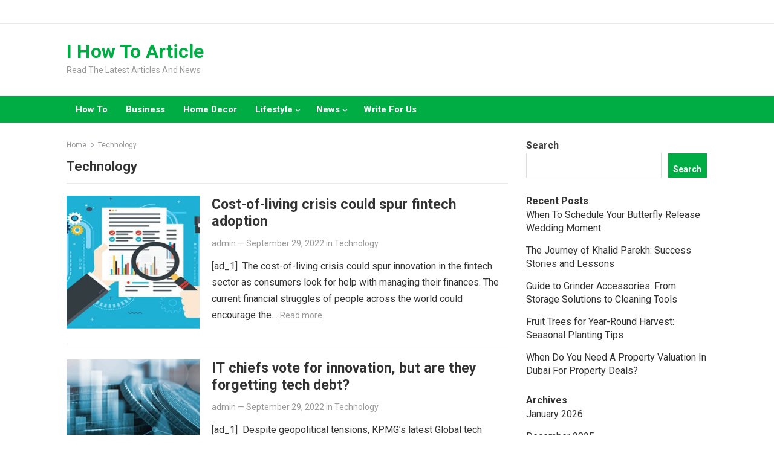

--- FILE ---
content_type: text/html; charset=UTF-8
request_url: https://ihowtoarticle.com/technology/page/3/
body_size: 15659
content:
<!DOCTYPE html>
<html lang="en-US" prefix="og: https://ogp.me/ns#">
<head>
<meta charset="UTF-8">
<script async src="https://pagead2.googlesyndication.com/pagead/js/adsbygoogle.js?client=ca-pub-6486986703450478"
     crossorigin="anonymous"></script>
<meta name="viewport" content="width=device-width, initial-scale=1">
<meta http-equiv="X-UA-Compatible" content="IE=edge">
<meta name="HandheldFriendly" content="true">
<link rel="profile" href="https://gmpg.org/xfn/11">

<!-- Search Engine Optimization by Rank Math - https://rankmath.com/ -->
<title>Technology - Page 3 of 12 - I How To Article</title>
<meta name="robots" content="index, follow, max-snippet:-1, max-video-preview:-1, max-image-preview:large"/>
<link rel="canonical" href="https://ihowtoarticle.com/technology/page/3/" />
<link rel="prev" href="https://ihowtoarticle.com/technology/page/2/" />
<link rel="next" href="https://ihowtoarticle.com/technology/page/4/" />
<meta property="og:locale" content="en_US" />
<meta property="og:type" content="article" />
<meta property="og:title" content="Technology - Page 3 of 12 - I How To Article" />
<meta property="og:url" content="https://ihowtoarticle.com/technology/page/3/" />
<meta property="article:publisher" content="https://www.facebook.com/profile.php?id=100086891352179" />
<meta name="twitter:card" content="summary_large_image" />
<meta name="twitter:title" content="Technology - Page 3 of 12 - I How To Article" />
<meta name="twitter:label1" content="Posts" />
<meta name="twitter:data1" content="112" />
<script type="application/ld+json" class="rank-math-schema">{"@context":"https://schema.org","@graph":[{"@type":"Organization","@id":"https://ihowtoarticle.com/#organization","name":"I How To Article","sameAs":["https://www.facebook.com/profile.php?id=100086891352179"]},{"@type":"WebSite","@id":"https://ihowtoarticle.com/#website","url":"https://ihowtoarticle.com","publisher":{"@id":"https://ihowtoarticle.com/#organization"},"inLanguage":"en-US"},{"@type":"BreadcrumbList","@id":"https://ihowtoarticle.com/technology/page/3/#breadcrumb","itemListElement":[{"@type":"ListItem","position":"1","item":{"@id":"https://ihowtoarticle.com","name":"Home"}},{"@type":"ListItem","position":"2","item":{"@id":"https://ihowtoarticle.com/technology/","name":"Technology"}}]},{"@type":"CollectionPage","@id":"https://ihowtoarticle.com/technology/page/3/#webpage","url":"https://ihowtoarticle.com/technology/page/3/","name":"Technology - Page 3 of 12 - I How To Article","isPartOf":{"@id":"https://ihowtoarticle.com/#website"},"inLanguage":"en-US","breadcrumb":{"@id":"https://ihowtoarticle.com/technology/page/3/#breadcrumb"}}]}</script>
<!-- /Rank Math WordPress SEO plugin -->

<link rel='dns-prefetch' href='//www.googletagmanager.com' />
<link rel='dns-prefetch' href='//fonts.googleapis.com' />
<link rel="alternate" type="application/rss+xml" title="I How To Article &raquo; Feed" href="https://ihowtoarticle.com/feed/" />
<link rel="alternate" type="application/rss+xml" title="I How To Article &raquo; Technology Category Feed" href="https://ihowtoarticle.com/technology/feed/" />
<script type="text/javascript">
/* <![CDATA[ */
window._wpemojiSettings = {"baseUrl":"https:\/\/s.w.org\/images\/core\/emoji\/15.0.3\/72x72\/","ext":".png","svgUrl":"https:\/\/s.w.org\/images\/core\/emoji\/15.0.3\/svg\/","svgExt":".svg","source":{"concatemoji":"https:\/\/ihowtoarticle.com\/wp-includes\/js\/wp-emoji-release.min.js?ver=6.5.7"}};
/*! This file is auto-generated */
!function(i,n){var o,s,e;function c(e){try{var t={supportTests:e,timestamp:(new Date).valueOf()};sessionStorage.setItem(o,JSON.stringify(t))}catch(e){}}function p(e,t,n){e.clearRect(0,0,e.canvas.width,e.canvas.height),e.fillText(t,0,0);var t=new Uint32Array(e.getImageData(0,0,e.canvas.width,e.canvas.height).data),r=(e.clearRect(0,0,e.canvas.width,e.canvas.height),e.fillText(n,0,0),new Uint32Array(e.getImageData(0,0,e.canvas.width,e.canvas.height).data));return t.every(function(e,t){return e===r[t]})}function u(e,t,n){switch(t){case"flag":return n(e,"\ud83c\udff3\ufe0f\u200d\u26a7\ufe0f","\ud83c\udff3\ufe0f\u200b\u26a7\ufe0f")?!1:!n(e,"\ud83c\uddfa\ud83c\uddf3","\ud83c\uddfa\u200b\ud83c\uddf3")&&!n(e,"\ud83c\udff4\udb40\udc67\udb40\udc62\udb40\udc65\udb40\udc6e\udb40\udc67\udb40\udc7f","\ud83c\udff4\u200b\udb40\udc67\u200b\udb40\udc62\u200b\udb40\udc65\u200b\udb40\udc6e\u200b\udb40\udc67\u200b\udb40\udc7f");case"emoji":return!n(e,"\ud83d\udc26\u200d\u2b1b","\ud83d\udc26\u200b\u2b1b")}return!1}function f(e,t,n){var r="undefined"!=typeof WorkerGlobalScope&&self instanceof WorkerGlobalScope?new OffscreenCanvas(300,150):i.createElement("canvas"),a=r.getContext("2d",{willReadFrequently:!0}),o=(a.textBaseline="top",a.font="600 32px Arial",{});return e.forEach(function(e){o[e]=t(a,e,n)}),o}function t(e){var t=i.createElement("script");t.src=e,t.defer=!0,i.head.appendChild(t)}"undefined"!=typeof Promise&&(o="wpEmojiSettingsSupports",s=["flag","emoji"],n.supports={everything:!0,everythingExceptFlag:!0},e=new Promise(function(e){i.addEventListener("DOMContentLoaded",e,{once:!0})}),new Promise(function(t){var n=function(){try{var e=JSON.parse(sessionStorage.getItem(o));if("object"==typeof e&&"number"==typeof e.timestamp&&(new Date).valueOf()<e.timestamp+604800&&"object"==typeof e.supportTests)return e.supportTests}catch(e){}return null}();if(!n){if("undefined"!=typeof Worker&&"undefined"!=typeof OffscreenCanvas&&"undefined"!=typeof URL&&URL.createObjectURL&&"undefined"!=typeof Blob)try{var e="postMessage("+f.toString()+"("+[JSON.stringify(s),u.toString(),p.toString()].join(",")+"));",r=new Blob([e],{type:"text/javascript"}),a=new Worker(URL.createObjectURL(r),{name:"wpTestEmojiSupports"});return void(a.onmessage=function(e){c(n=e.data),a.terminate(),t(n)})}catch(e){}c(n=f(s,u,p))}t(n)}).then(function(e){for(var t in e)n.supports[t]=e[t],n.supports.everything=n.supports.everything&&n.supports[t],"flag"!==t&&(n.supports.everythingExceptFlag=n.supports.everythingExceptFlag&&n.supports[t]);n.supports.everythingExceptFlag=n.supports.everythingExceptFlag&&!n.supports.flag,n.DOMReady=!1,n.readyCallback=function(){n.DOMReady=!0}}).then(function(){return e}).then(function(){var e;n.supports.everything||(n.readyCallback(),(e=n.source||{}).concatemoji?t(e.concatemoji):e.wpemoji&&e.twemoji&&(t(e.twemoji),t(e.wpemoji)))}))}((window,document),window._wpemojiSettings);
/* ]]> */
</script>

<style id='wp-emoji-styles-inline-css' type='text/css'>

	img.wp-smiley, img.emoji {
		display: inline !important;
		border: none !important;
		box-shadow: none !important;
		height: 1em !important;
		width: 1em !important;
		margin: 0 0.07em !important;
		vertical-align: -0.1em !important;
		background: none !important;
		padding: 0 !important;
	}
</style>
<link rel='stylesheet' id='wp-block-library-css' href='https://ihowtoarticle.com/wp-includes/css/dist/block-library/style.min.css?ver=6.5.7' type='text/css' media='all' />
<style id='wp-block-library-theme-inline-css' type='text/css'>
.wp-block-audio figcaption{color:#555;font-size:13px;text-align:center}.is-dark-theme .wp-block-audio figcaption{color:#ffffffa6}.wp-block-audio{margin:0 0 1em}.wp-block-code{border:1px solid #ccc;border-radius:4px;font-family:Menlo,Consolas,monaco,monospace;padding:.8em 1em}.wp-block-embed figcaption{color:#555;font-size:13px;text-align:center}.is-dark-theme .wp-block-embed figcaption{color:#ffffffa6}.wp-block-embed{margin:0 0 1em}.blocks-gallery-caption{color:#555;font-size:13px;text-align:center}.is-dark-theme .blocks-gallery-caption{color:#ffffffa6}.wp-block-image figcaption{color:#555;font-size:13px;text-align:center}.is-dark-theme .wp-block-image figcaption{color:#ffffffa6}.wp-block-image{margin:0 0 1em}.wp-block-pullquote{border-bottom:4px solid;border-top:4px solid;color:currentColor;margin-bottom:1.75em}.wp-block-pullquote cite,.wp-block-pullquote footer,.wp-block-pullquote__citation{color:currentColor;font-size:.8125em;font-style:normal;text-transform:uppercase}.wp-block-quote{border-left:.25em solid;margin:0 0 1.75em;padding-left:1em}.wp-block-quote cite,.wp-block-quote footer{color:currentColor;font-size:.8125em;font-style:normal;position:relative}.wp-block-quote.has-text-align-right{border-left:none;border-right:.25em solid;padding-left:0;padding-right:1em}.wp-block-quote.has-text-align-center{border:none;padding-left:0}.wp-block-quote.is-large,.wp-block-quote.is-style-large,.wp-block-quote.is-style-plain{border:none}.wp-block-search .wp-block-search__label{font-weight:700}.wp-block-search__button{border:1px solid #ccc;padding:.375em .625em}:where(.wp-block-group.has-background){padding:1.25em 2.375em}.wp-block-separator.has-css-opacity{opacity:.4}.wp-block-separator{border:none;border-bottom:2px solid;margin-left:auto;margin-right:auto}.wp-block-separator.has-alpha-channel-opacity{opacity:1}.wp-block-separator:not(.is-style-wide):not(.is-style-dots){width:100px}.wp-block-separator.has-background:not(.is-style-dots){border-bottom:none;height:1px}.wp-block-separator.has-background:not(.is-style-wide):not(.is-style-dots){height:2px}.wp-block-table{margin:0 0 1em}.wp-block-table td,.wp-block-table th{word-break:normal}.wp-block-table figcaption{color:#555;font-size:13px;text-align:center}.is-dark-theme .wp-block-table figcaption{color:#ffffffa6}.wp-block-video figcaption{color:#555;font-size:13px;text-align:center}.is-dark-theme .wp-block-video figcaption{color:#ffffffa6}.wp-block-video{margin:0 0 1em}.wp-block-template-part.has-background{margin-bottom:0;margin-top:0;padding:1.25em 2.375em}
</style>
<style id='classic-theme-styles-inline-css' type='text/css'>
/*! This file is auto-generated */
.wp-block-button__link{color:#fff;background-color:#32373c;border-radius:9999px;box-shadow:none;text-decoration:none;padding:calc(.667em + 2px) calc(1.333em + 2px);font-size:1.125em}.wp-block-file__button{background:#32373c;color:#fff;text-decoration:none}
</style>
<style id='global-styles-inline-css' type='text/css'>
body{--wp--preset--color--black: #000000;--wp--preset--color--cyan-bluish-gray: #abb8c3;--wp--preset--color--white: #ffffff;--wp--preset--color--pale-pink: #f78da7;--wp--preset--color--vivid-red: #cf2e2e;--wp--preset--color--luminous-vivid-orange: #ff6900;--wp--preset--color--luminous-vivid-amber: #fcb900;--wp--preset--color--light-green-cyan: #7bdcb5;--wp--preset--color--vivid-green-cyan: #00d084;--wp--preset--color--pale-cyan-blue: #8ed1fc;--wp--preset--color--vivid-cyan-blue: #0693e3;--wp--preset--color--vivid-purple: #9b51e0;--wp--preset--gradient--vivid-cyan-blue-to-vivid-purple: linear-gradient(135deg,rgba(6,147,227,1) 0%,rgb(155,81,224) 100%);--wp--preset--gradient--light-green-cyan-to-vivid-green-cyan: linear-gradient(135deg,rgb(122,220,180) 0%,rgb(0,208,130) 100%);--wp--preset--gradient--luminous-vivid-amber-to-luminous-vivid-orange: linear-gradient(135deg,rgba(252,185,0,1) 0%,rgba(255,105,0,1) 100%);--wp--preset--gradient--luminous-vivid-orange-to-vivid-red: linear-gradient(135deg,rgba(255,105,0,1) 0%,rgb(207,46,46) 100%);--wp--preset--gradient--very-light-gray-to-cyan-bluish-gray: linear-gradient(135deg,rgb(238,238,238) 0%,rgb(169,184,195) 100%);--wp--preset--gradient--cool-to-warm-spectrum: linear-gradient(135deg,rgb(74,234,220) 0%,rgb(151,120,209) 20%,rgb(207,42,186) 40%,rgb(238,44,130) 60%,rgb(251,105,98) 80%,rgb(254,248,76) 100%);--wp--preset--gradient--blush-light-purple: linear-gradient(135deg,rgb(255,206,236) 0%,rgb(152,150,240) 100%);--wp--preset--gradient--blush-bordeaux: linear-gradient(135deg,rgb(254,205,165) 0%,rgb(254,45,45) 50%,rgb(107,0,62) 100%);--wp--preset--gradient--luminous-dusk: linear-gradient(135deg,rgb(255,203,112) 0%,rgb(199,81,192) 50%,rgb(65,88,208) 100%);--wp--preset--gradient--pale-ocean: linear-gradient(135deg,rgb(255,245,203) 0%,rgb(182,227,212) 50%,rgb(51,167,181) 100%);--wp--preset--gradient--electric-grass: linear-gradient(135deg,rgb(202,248,128) 0%,rgb(113,206,126) 100%);--wp--preset--gradient--midnight: linear-gradient(135deg,rgb(2,3,129) 0%,rgb(40,116,252) 100%);--wp--preset--font-size--small: 13px;--wp--preset--font-size--medium: 20px;--wp--preset--font-size--large: 36px;--wp--preset--font-size--x-large: 42px;--wp--preset--spacing--20: 0.44rem;--wp--preset--spacing--30: 0.67rem;--wp--preset--spacing--40: 1rem;--wp--preset--spacing--50: 1.5rem;--wp--preset--spacing--60: 2.25rem;--wp--preset--spacing--70: 3.38rem;--wp--preset--spacing--80: 5.06rem;--wp--preset--shadow--natural: 6px 6px 9px rgba(0, 0, 0, 0.2);--wp--preset--shadow--deep: 12px 12px 50px rgba(0, 0, 0, 0.4);--wp--preset--shadow--sharp: 6px 6px 0px rgba(0, 0, 0, 0.2);--wp--preset--shadow--outlined: 6px 6px 0px -3px rgba(255, 255, 255, 1), 6px 6px rgba(0, 0, 0, 1);--wp--preset--shadow--crisp: 6px 6px 0px rgba(0, 0, 0, 1);}:where(.is-layout-flex){gap: 0.5em;}:where(.is-layout-grid){gap: 0.5em;}body .is-layout-flex{display: flex;}body .is-layout-flex{flex-wrap: wrap;align-items: center;}body .is-layout-flex > *{margin: 0;}body .is-layout-grid{display: grid;}body .is-layout-grid > *{margin: 0;}:where(.wp-block-columns.is-layout-flex){gap: 2em;}:where(.wp-block-columns.is-layout-grid){gap: 2em;}:where(.wp-block-post-template.is-layout-flex){gap: 1.25em;}:where(.wp-block-post-template.is-layout-grid){gap: 1.25em;}.has-black-color{color: var(--wp--preset--color--black) !important;}.has-cyan-bluish-gray-color{color: var(--wp--preset--color--cyan-bluish-gray) !important;}.has-white-color{color: var(--wp--preset--color--white) !important;}.has-pale-pink-color{color: var(--wp--preset--color--pale-pink) !important;}.has-vivid-red-color{color: var(--wp--preset--color--vivid-red) !important;}.has-luminous-vivid-orange-color{color: var(--wp--preset--color--luminous-vivid-orange) !important;}.has-luminous-vivid-amber-color{color: var(--wp--preset--color--luminous-vivid-amber) !important;}.has-light-green-cyan-color{color: var(--wp--preset--color--light-green-cyan) !important;}.has-vivid-green-cyan-color{color: var(--wp--preset--color--vivid-green-cyan) !important;}.has-pale-cyan-blue-color{color: var(--wp--preset--color--pale-cyan-blue) !important;}.has-vivid-cyan-blue-color{color: var(--wp--preset--color--vivid-cyan-blue) !important;}.has-vivid-purple-color{color: var(--wp--preset--color--vivid-purple) !important;}.has-black-background-color{background-color: var(--wp--preset--color--black) !important;}.has-cyan-bluish-gray-background-color{background-color: var(--wp--preset--color--cyan-bluish-gray) !important;}.has-white-background-color{background-color: var(--wp--preset--color--white) !important;}.has-pale-pink-background-color{background-color: var(--wp--preset--color--pale-pink) !important;}.has-vivid-red-background-color{background-color: var(--wp--preset--color--vivid-red) !important;}.has-luminous-vivid-orange-background-color{background-color: var(--wp--preset--color--luminous-vivid-orange) !important;}.has-luminous-vivid-amber-background-color{background-color: var(--wp--preset--color--luminous-vivid-amber) !important;}.has-light-green-cyan-background-color{background-color: var(--wp--preset--color--light-green-cyan) !important;}.has-vivid-green-cyan-background-color{background-color: var(--wp--preset--color--vivid-green-cyan) !important;}.has-pale-cyan-blue-background-color{background-color: var(--wp--preset--color--pale-cyan-blue) !important;}.has-vivid-cyan-blue-background-color{background-color: var(--wp--preset--color--vivid-cyan-blue) !important;}.has-vivid-purple-background-color{background-color: var(--wp--preset--color--vivid-purple) !important;}.has-black-border-color{border-color: var(--wp--preset--color--black) !important;}.has-cyan-bluish-gray-border-color{border-color: var(--wp--preset--color--cyan-bluish-gray) !important;}.has-white-border-color{border-color: var(--wp--preset--color--white) !important;}.has-pale-pink-border-color{border-color: var(--wp--preset--color--pale-pink) !important;}.has-vivid-red-border-color{border-color: var(--wp--preset--color--vivid-red) !important;}.has-luminous-vivid-orange-border-color{border-color: var(--wp--preset--color--luminous-vivid-orange) !important;}.has-luminous-vivid-amber-border-color{border-color: var(--wp--preset--color--luminous-vivid-amber) !important;}.has-light-green-cyan-border-color{border-color: var(--wp--preset--color--light-green-cyan) !important;}.has-vivid-green-cyan-border-color{border-color: var(--wp--preset--color--vivid-green-cyan) !important;}.has-pale-cyan-blue-border-color{border-color: var(--wp--preset--color--pale-cyan-blue) !important;}.has-vivid-cyan-blue-border-color{border-color: var(--wp--preset--color--vivid-cyan-blue) !important;}.has-vivid-purple-border-color{border-color: var(--wp--preset--color--vivid-purple) !important;}.has-vivid-cyan-blue-to-vivid-purple-gradient-background{background: var(--wp--preset--gradient--vivid-cyan-blue-to-vivid-purple) !important;}.has-light-green-cyan-to-vivid-green-cyan-gradient-background{background: var(--wp--preset--gradient--light-green-cyan-to-vivid-green-cyan) !important;}.has-luminous-vivid-amber-to-luminous-vivid-orange-gradient-background{background: var(--wp--preset--gradient--luminous-vivid-amber-to-luminous-vivid-orange) !important;}.has-luminous-vivid-orange-to-vivid-red-gradient-background{background: var(--wp--preset--gradient--luminous-vivid-orange-to-vivid-red) !important;}.has-very-light-gray-to-cyan-bluish-gray-gradient-background{background: var(--wp--preset--gradient--very-light-gray-to-cyan-bluish-gray) !important;}.has-cool-to-warm-spectrum-gradient-background{background: var(--wp--preset--gradient--cool-to-warm-spectrum) !important;}.has-blush-light-purple-gradient-background{background: var(--wp--preset--gradient--blush-light-purple) !important;}.has-blush-bordeaux-gradient-background{background: var(--wp--preset--gradient--blush-bordeaux) !important;}.has-luminous-dusk-gradient-background{background: var(--wp--preset--gradient--luminous-dusk) !important;}.has-pale-ocean-gradient-background{background: var(--wp--preset--gradient--pale-ocean) !important;}.has-electric-grass-gradient-background{background: var(--wp--preset--gradient--electric-grass) !important;}.has-midnight-gradient-background{background: var(--wp--preset--gradient--midnight) !important;}.has-small-font-size{font-size: var(--wp--preset--font-size--small) !important;}.has-medium-font-size{font-size: var(--wp--preset--font-size--medium) !important;}.has-large-font-size{font-size: var(--wp--preset--font-size--large) !important;}.has-x-large-font-size{font-size: var(--wp--preset--font-size--x-large) !important;}
.wp-block-navigation a:where(:not(.wp-element-button)){color: inherit;}
:where(.wp-block-post-template.is-layout-flex){gap: 1.25em;}:where(.wp-block-post-template.is-layout-grid){gap: 1.25em;}
:where(.wp-block-columns.is-layout-flex){gap: 2em;}:where(.wp-block-columns.is-layout-grid){gap: 2em;}
.wp-block-pullquote{font-size: 1.5em;line-height: 1.6;}
</style>
<link rel='stylesheet' id='ez-toc-css' href='https://ihowtoarticle.com/wp-content/plugins/easy-table-of-contents/assets/css/screen.min.css?ver=2.0.76' type='text/css' media='all' />
<style id='ez-toc-inline-css' type='text/css'>
div#ez-toc-container .ez-toc-title {font-size: 120%;}div#ez-toc-container .ez-toc-title {font-weight: 500;}div#ez-toc-container ul li , div#ez-toc-container ul li a {font-size: 95%;}div#ez-toc-container ul li , div#ez-toc-container ul li a {font-weight: 500;}div#ez-toc-container nav ul ul li {font-size: 90%;}
.ez-toc-container-direction {direction: ltr;}.ez-toc-counter ul{counter-reset: item ;}.ez-toc-counter nav ul li a::before {content: counters(item, '.', decimal) '. ';display: inline-block;counter-increment: item;flex-grow: 0;flex-shrink: 0;margin-right: .2em; float: left; }.ez-toc-widget-direction {direction: ltr;}.ez-toc-widget-container ul{counter-reset: item ;}.ez-toc-widget-container nav ul li a::before {content: counters(item, '.', decimal) '. ';display: inline-block;counter-increment: item;flex-grow: 0;flex-shrink: 0;margin-right: .2em; float: left; }
</style>
<link rel='stylesheet' id='enjoylife-googlefonts-css' href='https://fonts.googleapis.com/css2?family=Roboto:wght@400;700&#038;display=swap' type='text/css' media='all' />
<link rel='stylesheet' id='enjoylife-style-css' href='https://ihowtoarticle.com/wp-content/themes/enjoylife/style.css?ver=20230701' type='text/css' media='all' />
<link rel='stylesheet' id='genericons-style-css' href='https://ihowtoarticle.com/wp-content/themes/enjoylife/genericons/genericons.css?ver=6.5.7' type='text/css' media='all' />
<link rel='stylesheet' id='enjoylife-responsive-style-css' href='https://ihowtoarticle.com/wp-content/themes/enjoylife/responsive.css?ver=20230701' type='text/css' media='all' />
<script type="text/javascript" src="https://ihowtoarticle.com/wp-includes/js/jquery/jquery.min.js?ver=3.7.1" id="jquery-core-js"></script>
<script type="text/javascript" src="https://ihowtoarticle.com/wp-includes/js/jquery/jquery-migrate.min.js?ver=3.4.1" id="jquery-migrate-js"></script>

<!-- Google tag (gtag.js) snippet added by Site Kit -->
<!-- Google Analytics snippet added by Site Kit -->
<script type="text/javascript" src="https://www.googletagmanager.com/gtag/js?id=GT-TXZCV9K" id="google_gtagjs-js" async></script>
<script type="text/javascript" id="google_gtagjs-js-after">
/* <![CDATA[ */
window.dataLayer = window.dataLayer || [];function gtag(){dataLayer.push(arguments);}
gtag("set","linker",{"domains":["ihowtoarticle.com"]});
gtag("js", new Date());
gtag("set", "developer_id.dZTNiMT", true);
gtag("config", "GT-TXZCV9K");
/* ]]> */
</script>
<link rel="https://api.w.org/" href="https://ihowtoarticle.com/wp-json/" /><link rel="alternate" type="application/json" href="https://ihowtoarticle.com/wp-json/wp/v2/categories/3" /><link rel="EditURI" type="application/rsd+xml" title="RSD" href="https://ihowtoarticle.com/xmlrpc.php?rsd" />
<meta name="generator" content="WordPress 6.5.7" />
<meta name="generator" content="Site Kit by Google 1.170.0" />
<!-- Google AdSense meta tags added by Site Kit -->
<meta name="google-adsense-platform-account" content="ca-host-pub-2644536267352236">
<meta name="google-adsense-platform-domain" content="sitekit.withgoogle.com">
<!-- End Google AdSense meta tags added by Site Kit -->
<link rel="icon" href="https://ihowtoarticle.com/wp-content/uploads/2021/12/I-How-To-Article-1-1-150x150.png" sizes="32x32" />
<link rel="icon" href="https://ihowtoarticle.com/wp-content/uploads/2021/12/I-How-To-Article-1-1-300x300.png" sizes="192x192" />
<link rel="apple-touch-icon" href="https://ihowtoarticle.com/wp-content/uploads/2021/12/I-How-To-Article-1-1-300x300.png" />
<meta name="msapplication-TileImage" content="https://ihowtoarticle.com/wp-content/uploads/2021/12/I-How-To-Article-1-1-300x300.png" />
		<style type="text/css" id="wp-custom-css">
			.header-search {
display: none;
}
.single .entry-header .entry-meta {
    display: none;
}
.single .widget-enjoylife-most-commented {
    display: none;
}
.single .entry-tags {
    display: none;
}		</style>
		</head>

<body class="archive paged category category-technology category-3 wp-embed-responsive paged-3 category-paged-3 group-blog hfeed">
<amp-auto-ads type="adsense"
        data-ad-client="ca-pub-6486986703450478">
</amp-auto-ads>

<div id="page" class="site">

	<a class="skip-link screen-reader-text" href="#content">Skip to content</a>

	<header id="masthead" class="site-header clear">

		<div id="primary-bar" class="clear">

			<div class="container">

				<nav id="primary-nav" class="main-navigation">

					
				</nav><!-- #primary-nav -->	

				<div class="header-search">
					<form id="searchform" method="get" action="https://ihowtoarticle.com/">
						<input type="search" name="s" class="search-input" placeholder="Search..." autocomplete="off">
						<button type="submit" class="search-submit"><span class="genericon genericon-search"></span></button>		
					</form>
				</div><!-- .header-search -->

			</div><!-- .container -->

		</div><!-- #primary-bar -->	

		<div class="site-start clear">

			<div class="container">

			<div class="site-branding">

				
				
					<div class="site-title-desc">

						<div class="site-title">
							<h1><a href="https://ihowtoarticle.com">I How To Article</a></h1>
						</div><!-- .site-title -->	

						<div class="site-description">
							Read The Latest Articles And News						</div><!-- .site-desc -->

					</div><!-- .site-title-desc -->

				
			</div><!-- .site-branding -->	

			<div class="header-toggles">
				<button class="toggle nav-toggle mobile-nav-toggle" data-toggle-target=".menu-modal"  data-toggle-body-class="showing-menu-modal" aria-expanded="false" data-set-focus=".close-nav-toggle">
					<span class="toggle-inner">
						<span class="toggle-icon">
							<svg class="svg-icon" aria-hidden="true" role="img" focusable="false" xmlns="http://www.w3.org/2000/svg" width="26" height="7" viewBox="0 0 26 7"><path fill-rule="evenodd" d="M332.5,45 C330.567003,45 329,43.4329966 329,41.5 C329,39.5670034 330.567003,38 332.5,38 C334.432997,38 336,39.5670034 336,41.5 C336,43.4329966 334.432997,45 332.5,45 Z M342,45 C340.067003,45 338.5,43.4329966 338.5,41.5 C338.5,39.5670034 340.067003,38 342,38 C343.932997,38 345.5,39.5670034 345.5,41.5 C345.5,43.4329966 343.932997,45 342,45 Z M351.5,45 C349.567003,45 348,43.4329966 348,41.5 C348,39.5670034 349.567003,38 351.5,38 C353.432997,38 355,39.5670034 355,41.5 C355,43.4329966 353.432997,45 351.5,45 Z" transform="translate(-329 -38)" /></svg>						</span>
						<span class="toggle-text">Menu</span>
					</span>
				</button><!-- .nav-toggle -->
			</div><!-- .header-toggles -->

						
			</div><!-- .container -->

		</div><!-- .site-start -->

		<div id="secondary-bar" class="clear">

			<div class="container">

			<nav id="secondary-nav" class="secondary-navigation">

				<div class="menu-home-container"><ul id="secondary-menu" class="sf-menu"><li id="menu-item-422" class="menu-item menu-item-type-taxonomy menu-item-object-category menu-item-422"><a href="https://ihowtoarticle.com/how-to/">How To</a></li>
<li id="menu-item-5" class="menu-item menu-item-type-taxonomy menu-item-object-category menu-item-5"><a href="https://ihowtoarticle.com/business/">Business</a></li>
<li id="menu-item-8" class="menu-item menu-item-type-taxonomy menu-item-object-category menu-item-8"><a href="https://ihowtoarticle.com/home-decor/">Home Decor</a></li>
<li id="menu-item-9" class="menu-item menu-item-type-taxonomy menu-item-object-category menu-item-has-children menu-item-9"><a href="https://ihowtoarticle.com/lifestyle/">Lifestyle</a>
<ul class="sub-menu">
	<li id="menu-item-7" class="menu-item menu-item-type-taxonomy menu-item-object-category menu-item-7"><a href="https://ihowtoarticle.com/health/">Health</a></li>
	<li id="menu-item-6" class="menu-item menu-item-type-taxonomy menu-item-object-category menu-item-6"><a href="https://ihowtoarticle.com/fashion/">Fashion</a></li>
	<li id="menu-item-3105" class="menu-item menu-item-type-taxonomy menu-item-object-category menu-item-3105"><a href="https://ihowtoarticle.com/entertainment/">Entertainment</a></li>
	<li id="menu-item-12" class="menu-item menu-item-type-taxonomy menu-item-object-category menu-item-12"><a href="https://ihowtoarticle.com/travel/">Travel</a></li>
</ul>
</li>
<li id="menu-item-10" class="menu-item menu-item-type-taxonomy menu-item-object-category current-menu-ancestor current-menu-parent menu-item-has-children menu-item-10"><a href="https://ihowtoarticle.com/news/">News</a>
<ul class="sub-menu">
	<li id="menu-item-11" class="menu-item menu-item-type-taxonomy menu-item-object-category current-menu-item menu-item-11"><a href="https://ihowtoarticle.com/technology/" aria-current="page">Technology</a></li>
</ul>
</li>
<li id="menu-item-712" class="menu-item menu-item-type-post_type menu-item-object-page menu-item-712"><a href="https://ihowtoarticle.com/write-for-us/">Write For Us</a></li>
</ul></div>				

			</nav><!-- #secondary-nav -->

			</div><!-- .container -->				

		</div><!-- .secondary-bar -->				

	</header><!-- #masthead -->

	<div class="menu-modal cover-modal header-footer-group" data-modal-target-string=".menu-modal">

		<div class="menu-modal-inner modal-inner">

			<div class="menu-wrapper section-inner">

				<div class="menu-top">

					<button class="toggle close-nav-toggle fill-children-current-color" data-toggle-target=".menu-modal" data-toggle-body-class="showing-menu-modal" aria-expanded="false" data-set-focus=".menu-modal">
						<span class="toggle-text">Close Menu</span>
						<svg class="svg-icon" aria-hidden="true" role="img" focusable="false" xmlns="http://www.w3.org/2000/svg" width="16" height="16" viewBox="0 0 16 16"><polygon fill="" fill-rule="evenodd" points="6.852 7.649 .399 1.195 1.445 .149 7.899 6.602 14.352 .149 15.399 1.195 8.945 7.649 15.399 14.102 14.352 15.149 7.899 8.695 1.445 15.149 .399 14.102" /></svg>					</button><!-- .nav-toggle -->

					
					<nav class="mobile-menu" aria-label="Mobile" role="navigation">

						<ul class="modal-menu reset-list-style">

						<li class="page_item page-item-19081"><div class="ancestor-wrapper"><a href="https://ihowtoarticle.com/myai-account/">My AI Account</a></div><!-- .ancestor-wrapper --></li>
<li class="page_item page-item-19794"><div class="ancestor-wrapper"><a href="https://ihowtoarticle.com/privacy-policy/">Privacy Policy</a></div><!-- .ancestor-wrapper --></li>
<li class="page_item page-item-708"><div class="ancestor-wrapper"><a href="https://ihowtoarticle.com/write-for-us/">Write For Us</a></div><!-- .ancestor-wrapper --></li>

						</ul>

					</nav>

				</div><!-- .menu-top -->

			</div><!-- .menu-wrapper -->

		</div><!-- .menu-modal-inner -->

	</div><!-- .menu-modal -->		

	<div id="content" class="site-content container clear">

	<div id="primary" class="content-area clear">

		<div class="breadcrumbs clear">
			<span class="breadcrumbs-nav">
				<a href="https://ihowtoarticle.com">Home</a>
				<span class="post-category">Technology</span>
			</span>				
			<h1>
				Technology					
			</h1>	
		</div><!-- .breadcrumbs -->
				
		<main id="main" class="site-main clear">

			<div id="recent-content" class="content-loop">

				
<div id="post-16875" class="clear post-16875 post type-post status-publish format-standard has-post-thumbnail hentry category-technology">	

			<a class="thumbnail-link" href="https://ihowtoarticle.com/cost-of-living-crisis-could-spur-fintech-adoption/">
			<div class="thumbnail-wrap">
				<img width="300" height="300" src="https://ihowtoarticle.com/wp-content/uploads/2022/03/banking-finance-growth-investment-charts-adobe-300x300.jpg" class="attachment-post-thumbnail size-post-thumbnail wp-post-image" alt="banking finance growth investment charts adobe" decoding="async" fetchpriority="high" srcset="https://ihowtoarticle.com/wp-content/uploads/2022/03/banking-finance-growth-investment-charts-adobe-300x300.jpg 300w, https://ihowtoarticle.com/wp-content/uploads/2022/03/banking-finance-growth-investment-charts-adobe-150x150.jpg 150w" sizes="(max-width: 300px) 100vw, 300px" title="Cost-of-living crisis could spur fintech adoption 1">			</div><!-- .thumbnail-wrap -->
		</a>
		

	<div class="entry-header">

		<h2 class="entry-title"><a href="https://ihowtoarticle.com/cost-of-living-crisis-could-spur-fintech-adoption/">Cost-of-living crisis could spur fintech adoption</a></h2>

		<div class="entry-meta clear">

	<span class="entry-author"><a href="https://ihowtoarticle.com/author/admin/" title="Posts by admin" rel="author">admin</a> &#8212; </span> 
	<span class="entry-date">September 29, 2022</span>
	<span class="entry-category"> in <a href="https://ihowtoarticle.com/technology/">Technology</a> </span>

	
</div><!-- .entry-meta -->		
	</div><!-- .entry-header -->
		
	<div class="entry-summary">
		<p>[ad_1] &#13; The cost-of-living crisis could spur innovation in the fintech sector as consumers look for help with managing their finances. The current financial struggles of people across the world could encourage the&#8230; </p>
		<span class="read-more"><a href="https://ihowtoarticle.com/cost-of-living-crisis-could-spur-fintech-adoption/">Read more</a></span>
	</div><!-- .entry-summary -->

</div><!-- #post-16875 -->
<div id="post-16871" class="clear post-16871 post type-post status-publish format-standard has-post-thumbnail hentry category-technology">	

			<a class="thumbnail-link" href="https://ihowtoarticle.com/it-chiefs-vote-for-innovation-but-are-they-forgetting-tech-debt/">
			<div class="thumbnail-wrap">
				<img width="300" height="300" src="https://ihowtoarticle.com/wp-content/uploads/2022/09/money_g1250581414-300x300.jpg" class="attachment-post-thumbnail size-post-thumbnail wp-post-image" alt="money g1250581414" decoding="async" srcset="https://ihowtoarticle.com/wp-content/uploads/2022/09/money_g1250581414-300x300.jpg 300w, https://ihowtoarticle.com/wp-content/uploads/2022/09/money_g1250581414-150x150.jpg 150w" sizes="(max-width: 300px) 100vw, 300px" title="IT chiefs vote for innovation, but are they forgetting tech debt? 2">			</div><!-- .thumbnail-wrap -->
		</a>
		

	<div class="entry-header">

		<h2 class="entry-title"><a href="https://ihowtoarticle.com/it-chiefs-vote-for-innovation-but-are-they-forgetting-tech-debt/">IT chiefs vote for innovation, but are they forgetting tech debt?</a></h2>

		<div class="entry-meta clear">

	<span class="entry-author"><a href="https://ihowtoarticle.com/author/admin/" title="Posts by admin" rel="author">admin</a> &#8212; </span> 
	<span class="entry-date">September 29, 2022</span>
	<span class="entry-category"> in <a href="https://ihowtoarticle.com/technology/">Technology</a> </span>

	
</div><!-- .entry-meta -->		
	</div><!-- .entry-header -->
		
	<div class="entry-summary">
		<p>[ad_1] &#13; Despite geopolitical tensions, KPMG’s latest Global tech report 2022 has found there is a widespread appetite across business for new and emerging technology platforms. Based on a survey of 2,200 executives&#8230; </p>
		<span class="read-more"><a href="https://ihowtoarticle.com/it-chiefs-vote-for-innovation-but-are-they-forgetting-tech-debt/">Read more</a></span>
	</div><!-- .entry-summary -->

</div><!-- #post-16871 -->
<div id="post-16869" class="clear post-16869 post type-post status-publish format-standard has-post-thumbnail hentry category-technology">	

			<a class="thumbnail-link" href="https://ihowtoarticle.com/russia-ready-for-complete-switch-for-domestic-it-infrastructure/">
			<div class="thumbnail-wrap">
				<img width="300" height="300" src="https://ihowtoarticle.com/wp-content/uploads/2022/09/Russia-Moscow-Friendship-of-Nations-fountain-Julia-Shepeleva-adobe-300x300.jpg" class="attachment-post-thumbnail size-post-thumbnail wp-post-image" alt="Russia Moscow Friendship of Nations fountain Julia Shepeleva adobe" decoding="async" srcset="https://ihowtoarticle.com/wp-content/uploads/2022/09/Russia-Moscow-Friendship-of-Nations-fountain-Julia-Shepeleva-adobe-300x300.jpg 300w, https://ihowtoarticle.com/wp-content/uploads/2022/09/Russia-Moscow-Friendship-of-Nations-fountain-Julia-Shepeleva-adobe-150x150.jpg 150w" sizes="(max-width: 300px) 100vw, 300px" title="Russia ready for complete switch for domestic IT infrastructure 3">			</div><!-- .thumbnail-wrap -->
		</a>
		

	<div class="entry-header">

		<h2 class="entry-title"><a href="https://ihowtoarticle.com/russia-ready-for-complete-switch-for-domestic-it-infrastructure/">Russia ready for complete switch for domestic IT infrastructure</a></h2>

		<div class="entry-meta clear">

	<span class="entry-author"><a href="https://ihowtoarticle.com/author/admin/" title="Posts by admin" rel="author">admin</a> &#8212; </span> 
	<span class="entry-date">September 29, 2022</span>
	<span class="entry-category"> in <a href="https://ihowtoarticle.com/technology/">Technology</a> </span>

	
</div><!-- .entry-meta -->		
	</div><!-- .entry-header -->
		
	<div class="entry-summary">
		<p>[ad_1] &#13; The Russian government is implementing a massive policy of import substitution in the country’s domestic IT sector, with the support of domestic IT companies, ensuring demand for their products. The move&#8230; </p>
		<span class="read-more"><a href="https://ihowtoarticle.com/russia-ready-for-complete-switch-for-domestic-it-infrastructure/">Read more</a></span>
	</div><!-- .entry-summary -->

</div><!-- #post-16869 -->
<div id="post-16865" class="clear post-16865 post type-post status-publish format-standard has-post-thumbnail hentry category-technology">	

			<a class="thumbnail-link" href="https://ihowtoarticle.com/whistleblower-peter-duffy-calls-for-oversight-of-nhs-records-to-prevent-evidence-tampering/">
			<div class="thumbnail-wrap">
				<img width="300" height="300" src="https://ihowtoarticle.com/wp-content/uploads/2022/09/healthcare-doctor-tablet-1-adobe-300x300.jpeg" class="attachment-post-thumbnail size-post-thumbnail wp-post-image" alt="healthcare doctor tablet 1 adobe" decoding="async" loading="lazy" srcset="https://ihowtoarticle.com/wp-content/uploads/2022/09/healthcare-doctor-tablet-1-adobe-300x300.jpeg 300w, https://ihowtoarticle.com/wp-content/uploads/2022/09/healthcare-doctor-tablet-1-adobe-150x150.jpeg 150w" sizes="(max-width: 300px) 100vw, 300px" title="Whistleblower Peter Duffy calls for oversight of NHS records to prevent evidence tampering 4">			</div><!-- .thumbnail-wrap -->
		</a>
		

	<div class="entry-header">

		<h2 class="entry-title"><a href="https://ihowtoarticle.com/whistleblower-peter-duffy-calls-for-oversight-of-nhs-records-to-prevent-evidence-tampering/">Whistleblower Peter Duffy calls for oversight of NHS records to prevent evidence tampering</a></h2>

		<div class="entry-meta clear">

	<span class="entry-author"><a href="https://ihowtoarticle.com/author/admin/" title="Posts by admin" rel="author">admin</a> &#8212; </span> 
	<span class="entry-date">September 29, 2022</span>
	<span class="entry-category"> in <a href="https://ihowtoarticle.com/technology/">Technology</a> </span>

	
</div><!-- .entry-meta -->		
	</div><!-- .entry-header -->
		
	<div class="entry-summary">
		<p>[ad_1] &#13; Peter Duffy warned that there is a growing risk of electronic patient records and NHS staff communications being exposed to tampering efforts in disputes with managers and executives, citing alleged email&#8230; </p>
		<span class="read-more"><a href="https://ihowtoarticle.com/whistleblower-peter-duffy-calls-for-oversight-of-nhs-records-to-prevent-evidence-tampering/">Read more</a></span>
	</div><!-- .entry-summary -->

</div><!-- #post-16865 -->
<div id="post-16864" class="clear post-16864 post type-post status-publish format-standard has-post-thumbnail hentry category-technology">	

			<a class="thumbnail-link" href="https://ihowtoarticle.com/uk-suffers-third-highest-number-of-ransomware-attacks-globally/">
			<div class="thumbnail-wrap">
				<img width="300" height="300" src="https://ihowtoarticle.com/wp-content/uploads/2022/02/ransomware-attack-computer-adobe-300x300.jpg" class="attachment-post-thumbnail size-post-thumbnail wp-post-image" alt="ransomware attack computer adobe" decoding="async" loading="lazy" srcset="https://ihowtoarticle.com/wp-content/uploads/2022/02/ransomware-attack-computer-adobe-300x300.jpg 300w, https://ihowtoarticle.com/wp-content/uploads/2022/02/ransomware-attack-computer-adobe-150x150.jpg 150w" sizes="(max-width: 300px) 100vw, 300px" title="UK suffers third highest number of ransomware attacks globally 6">			</div><!-- .thumbnail-wrap -->
		</a>
		

	<div class="entry-header">

		<h2 class="entry-title"><a href="https://ihowtoarticle.com/uk-suffers-third-highest-number-of-ransomware-attacks-globally/">UK suffers third highest number of ransomware attacks globally</a></h2>

		<div class="entry-meta clear">

	<span class="entry-author"><a href="https://ihowtoarticle.com/author/admin/" title="Posts by admin" rel="author">admin</a> &#8212; </span> 
	<span class="entry-date">September 28, 2022</span>
	<span class="entry-category"> in <a href="https://ihowtoarticle.com/technology/">Technology</a> </span>

	
</div><!-- .entry-meta -->		
	</div><!-- .entry-header -->
		
	<div class="entry-summary">
		<p>[ad_1] &#13; UK businesses suffer the third highest rate of ransomware attacks in the world, surpassed only by the US and Canada, with small businesses most at risk of being targeted, according to&#8230; </p>
		<span class="read-more"><a href="https://ihowtoarticle.com/uk-suffers-third-highest-number-of-ransomware-attacks-globally/">Read more</a></span>
	</div><!-- .entry-summary -->

</div><!-- #post-16864 -->
<div id="post-16862" class="clear post-16862 post type-post status-publish format-standard has-post-thumbnail hentry category-technology">	

			<a class="thumbnail-link" href="https://ihowtoarticle.com/potential-huge-benefits-but-lots-of-lock-in/">
			<div class="thumbnail-wrap">
				<img width="300" height="300" src="https://ihowtoarticle.com/wp-content/uploads/2022/09/manufacturingerp_article_010-300x300.jpg" class="attachment-post-thumbnail size-post-thumbnail wp-post-image" alt="manufacturingerp article 010" decoding="async" loading="lazy" srcset="https://ihowtoarticle.com/wp-content/uploads/2022/09/manufacturingerp_article_010-300x300.jpg 300w, https://ihowtoarticle.com/wp-content/uploads/2022/09/manufacturingerp_article_010-150x150.jpg 150w" sizes="(max-width: 300px) 100vw, 300px" title="Potential huge benefits, but lots of lock-in 7">			</div><!-- .thumbnail-wrap -->
		</a>
		

	<div class="entry-header">

		<h2 class="entry-title"><a href="https://ihowtoarticle.com/potential-huge-benefits-but-lots-of-lock-in/">Potential huge benefits, but lots of lock-in</a></h2>

		<div class="entry-meta clear">

	<span class="entry-author"><a href="https://ihowtoarticle.com/author/admin/" title="Posts by admin" rel="author">admin</a> &#8212; </span> 
	<span class="entry-date">September 28, 2022</span>
	<span class="entry-category"> in <a href="https://ihowtoarticle.com/technology/">Technology</a> </span>

	
</div><!-- .entry-meta -->		
	</div><!-- .entry-header -->
		
	<div class="entry-summary">
		<p>[ad_1] &#13; The growing complexity and diversity of IT is a challenge for CIOs and their teams. The demands of the datacentre, cloud infrastructure, containerisation, and security and compliance all put more pressure&#8230; </p>
		<span class="read-more"><a href="https://ihowtoarticle.com/potential-huge-benefits-but-lots-of-lock-in/">Read more</a></span>
	</div><!-- .entry-summary -->

</div><!-- #post-16862 -->
<div id="post-16860" class="clear post-16860 post type-post status-publish format-standard has-post-thumbnail hentry category-technology">	

			<a class="thumbnail-link" href="https://ihowtoarticle.com/data-protection-in-finland-four-years-after-gdpr-came-into-force/">
			<div class="thumbnail-wrap">
				<img width="300" height="300" src="https://ihowtoarticle.com/wp-content/uploads/2022/09/GDPR-security-padlock-adobe-300x300.jpg" class="attachment-post-thumbnail size-post-thumbnail wp-post-image" alt="GDPR security padlock adobe" decoding="async" loading="lazy" srcset="https://ihowtoarticle.com/wp-content/uploads/2022/09/GDPR-security-padlock-adobe-300x300.jpg 300w, https://ihowtoarticle.com/wp-content/uploads/2022/09/GDPR-security-padlock-adobe-150x150.jpg 150w" sizes="(max-width: 300px) 100vw, 300px" title="Data protection in Finland, four years after GDPR came into force 8">			</div><!-- .thumbnail-wrap -->
		</a>
		

	<div class="entry-header">

		<h2 class="entry-title"><a href="https://ihowtoarticle.com/data-protection-in-finland-four-years-after-gdpr-came-into-force/">Data protection in Finland, four years after GDPR came into force</a></h2>

		<div class="entry-meta clear">

	<span class="entry-author"><a href="https://ihowtoarticle.com/author/admin/" title="Posts by admin" rel="author">admin</a> &#8212; </span> 
	<span class="entry-date">September 28, 2022</span>
	<span class="entry-category"> in <a href="https://ihowtoarticle.com/technology/">Technology</a> </span>

	
</div><!-- .entry-meta -->		
	</div><!-- .entry-header -->
		
	<div class="entry-summary">
		<p>[ad_1] &#13; Generally speaking, the European Union’s (EU) General Data Protection Regulation (GDPR) has gone fairly well in Finland, according to Anu Talus, data protection ombudsman for the country’s data protection authority. Two&#8230; </p>
		<span class="read-more"><a href="https://ihowtoarticle.com/data-protection-in-finland-four-years-after-gdpr-came-into-force/">Read more</a></span>
	</div><!-- .entry-summary -->

</div><!-- #post-16860 -->
<div id="post-16854" class="clear post-16854 post type-post status-publish format-standard has-post-thumbnail hentry category-technology">	

			<a class="thumbnail-link" href="https://ihowtoarticle.com/american-football-giants-jet-into-digital-age-with-hcltech/">
			<div class="thumbnail-wrap">
				<img width="300" height="300" src="https://ihowtoarticle.com/wp-content/uploads/2022/09/Metlife-stadium-Dallas-Cowboys-v-New-York-Giants-2-Elsa-getty-300x300.jpg" class="attachment-post-thumbnail size-post-thumbnail wp-post-image" alt="Metlife stadium Dallas Cowboys v New York Giants 2 Elsa getty" decoding="async" loading="lazy" srcset="https://ihowtoarticle.com/wp-content/uploads/2022/09/Metlife-stadium-Dallas-Cowboys-v-New-York-Giants-2-Elsa-getty-300x300.jpg 300w, https://ihowtoarticle.com/wp-content/uploads/2022/09/Metlife-stadium-Dallas-Cowboys-v-New-York-Giants-2-Elsa-getty-150x150.jpg 150w" sizes="(max-width: 300px) 100vw, 300px" title="American football giants jet into digital age with HCLTech 10">			</div><!-- .thumbnail-wrap -->
		</a>
		

	<div class="entry-header">

		<h2 class="entry-title"><a href="https://ihowtoarticle.com/american-football-giants-jet-into-digital-age-with-hcltech/">American football giants jet into digital age with HCLTech</a></h2>

		<div class="entry-meta clear">

	<span class="entry-author"><a href="https://ihowtoarticle.com/author/admin/" title="Posts by admin" rel="author">admin</a> &#8212; </span> 
	<span class="entry-date">September 28, 2022</span>
	<span class="entry-category"> in <a href="https://ihowtoarticle.com/technology/">Technology</a> </span>

	
</div><!-- .entry-meta -->		
	</div><!-- .entry-header -->
		
	<div class="entry-summary">
		<p>[ad_1] &#13; Indian IT services supplier HCLTech is to digitally transform the digital experience of fans of American football teams the New York Jets and New York Giants. Through a contract with MetLife&#8230; </p>
		<span class="read-more"><a href="https://ihowtoarticle.com/american-football-giants-jet-into-digital-age-with-hcltech/">Read more</a></span>
	</div><!-- .entry-summary -->

</div><!-- #post-16854 -->
<div id="post-16845" class="clear post-16845 post type-post status-publish format-standard has-post-thumbnail hentry category-technology tag-train-fitness-ai">	

			<a class="thumbnail-link" href="https://ihowtoarticle.com/top-3-workout-tips-for-amateurs/">
			<div class="thumbnail-wrap">
				<img width="300" height="300" src="https://ihowtoarticle.com/wp-content/uploads/2022/09/fitness-g9fa286e2d_1920-300x300.jpg" class="attachment-post-thumbnail size-post-thumbnail wp-post-image" alt="fitness g9fa286e2d 1920" decoding="async" loading="lazy" srcset="https://ihowtoarticle.com/wp-content/uploads/2022/09/fitness-g9fa286e2d_1920-300x300.jpg 300w, https://ihowtoarticle.com/wp-content/uploads/2022/09/fitness-g9fa286e2d_1920-150x150.jpg 150w" sizes="(max-width: 300px) 100vw, 300px" title="Top 3 Workout Tips for Amateurs 11">			</div><!-- .thumbnail-wrap -->
		</a>
		

	<div class="entry-header">

		<h2 class="entry-title"><a href="https://ihowtoarticle.com/top-3-workout-tips-for-amateurs/">Top 3 Workout Tips for Amateurs</a></h2>

		<div class="entry-meta clear">

	<span class="entry-author"><a href="https://ihowtoarticle.com/author/admin/" title="Posts by admin" rel="author">admin</a> &#8212; </span> 
	<span class="entry-date">September 28, 2022</span>
	<span class="entry-category"> in <a href="https://ihowtoarticle.com/technology/">Technology</a> </span>

	
</div><!-- .entry-meta -->		
	</div><!-- .entry-header -->
		
	<div class="entry-summary">
		<p>Blog Introduction: Working out can be tough, especially if you&#8217;re just starting out. It&#8217;s hard to know where to begin, what kind of workout routine to follow, and how to stay motivated. Luckily,&#8230; </p>
		<span class="read-more"><a href="https://ihowtoarticle.com/top-3-workout-tips-for-amateurs/">Read more</a></span>
	</div><!-- .entry-summary -->

</div><!-- #post-16845 -->
<div id="post-16842" class="clear last post-16842 post type-post status-publish format-standard has-post-thumbnail hentry category-technology">	

			<a class="thumbnail-link" href="https://ihowtoarticle.com/guys-cancer-collaborates-with-healthtech-provider-to-digitise-patient-care/">
			<div class="thumbnail-wrap">
				<img width="300" height="300" src="https://ihowtoarticle.com/wp-content/uploads/2022/04/artificial-intelligence-brain-adobe-300x300.jpg" class="attachment-post-thumbnail size-post-thumbnail wp-post-image" alt="artificial intelligence brain adobe" decoding="async" loading="lazy" srcset="https://ihowtoarticle.com/wp-content/uploads/2022/04/artificial-intelligence-brain-adobe-300x300.jpg 300w, https://ihowtoarticle.com/wp-content/uploads/2022/04/artificial-intelligence-brain-adobe-150x150.jpg 150w" sizes="(max-width: 300px) 100vw, 300px" title="Guy’s Cancer collaborates with healthtech provider to digitise patient care 12">			</div><!-- .thumbnail-wrap -->
		</a>
		

	<div class="entry-header">

		<h2 class="entry-title"><a href="https://ihowtoarticle.com/guys-cancer-collaborates-with-healthtech-provider-to-digitise-patient-care/">Guy’s Cancer collaborates with healthtech provider to digitise patient care</a></h2>

		<div class="entry-meta clear">

	<span class="entry-author"><a href="https://ihowtoarticle.com/author/admin/" title="Posts by admin" rel="author">admin</a> &#8212; </span> 
	<span class="entry-date">September 28, 2022</span>
	<span class="entry-category"> in <a href="https://ihowtoarticle.com/technology/">Technology</a> </span>

	
</div><!-- .entry-meta -->		
	</div><!-- .entry-header -->
		
	<div class="entry-summary">
		<p>[ad_1] &#13; The cancer treatment and research centre at Guy’s has begun a five-year collaboration with Careology, a provider of healthcare platforms. Guy’s Cancer has become the first site to launch a digital&#8230; </p>
		<span class="read-more"><a href="https://ihowtoarticle.com/guys-cancer-collaborates-with-healthtech-provider-to-digitise-patient-care/">Read more</a></span>
	</div><!-- .entry-summary -->

</div><!-- #post-16842 -->
			</div><!-- #recent-content -->

		</main><!-- .site-main -->

		
	<nav class="navigation pagination" aria-label="Posts">
		<h2 class="screen-reader-text">Posts navigation</h2>
		<div class="nav-links"><a class="prev page-numbers" href="https://ihowtoarticle.com/technology/page/2/">Previous</a>
<a class="page-numbers" href="https://ihowtoarticle.com/technology/">1</a>
<a class="page-numbers" href="https://ihowtoarticle.com/technology/page/2/">2</a>
<span aria-current="page" class="page-numbers current">3</span>
<a class="page-numbers" href="https://ihowtoarticle.com/technology/page/4/">4</a>
<span class="page-numbers dots">&hellip;</span>
<a class="page-numbers" href="https://ihowtoarticle.com/technology/page/12/">12</a>
<a class="next page-numbers" href="https://ihowtoarticle.com/technology/page/4/">Next</a></div>
	</nav>
	</div><!-- #primary -->


<aside id="secondary" class="widget-area sidebar">

	
		<div id="block-2" class="widget widget_block widget_search"><form role="search" method="get" action="https://ihowtoarticle.com/" class="wp-block-search__button-outside wp-block-search__text-button wp-block-search"    ><label class="wp-block-search__label" for="wp-block-search__input-1" >Search</label><div class="wp-block-search__inside-wrapper " ><input class="wp-block-search__input" id="wp-block-search__input-1" placeholder="" value="" type="search" name="s" required /><button aria-label="Search" class="wp-block-search__button wp-element-button" type="submit" >Search</button></div></form></div><div id="block-3" class="widget widget_block"><div class="wp-block-group"><div class="wp-block-group__inner-container is-layout-flow wp-block-group-is-layout-flow"><h2 class="wp-block-heading">Recent Posts</h2><ul class="wp-block-latest-posts__list wp-block-latest-posts"><li><a class="wp-block-latest-posts__post-title" href="https://ihowtoarticle.com/when-to-schedule-your-butterfly-release-wedding-moment/">When To Schedule Your Butterfly Release Wedding Moment</a></li>
<li><a class="wp-block-latest-posts__post-title" href="https://ihowtoarticle.com/the-journey-of-khalid-parekh-success-stories-and-lessons/">The Journey of Khalid Parekh: Success Stories and Lessons</a></li>
<li><a class="wp-block-latest-posts__post-title" href="https://ihowtoarticle.com/guide-to-grinder-accessories-from-storage-solutions-to-cleaning-tools/">Guide to Grinder Accessories: From Storage Solutions to Cleaning Tools</a></li>
<li><a class="wp-block-latest-posts__post-title" href="https://ihowtoarticle.com/fruit-trees-for-year-round-harvest-seasonal-planting-tips/">Fruit Trees for Year-Round Harvest: Seasonal Planting Tips</a></li>
<li><a class="wp-block-latest-posts__post-title" href="https://ihowtoarticle.com/when-do-you-need-a-property-valuation-in-dubai-for-property-deals/">When Do You Need A Property Valuation In Dubai For Property Deals?</a></li>
</ul></div></div></div><div id="block-5" class="widget widget_block"><div class="wp-block-group"><div class="wp-block-group__inner-container is-layout-flow wp-block-group-is-layout-flow"><h2 class="wp-block-heading">Archives</h2><ul class="wp-block-archives-list wp-block-archives">	<li><a href='https://ihowtoarticle.com/2026/01/'>January 2026</a></li>
	<li><a href='https://ihowtoarticle.com/2025/12/'>December 2025</a></li>
	<li><a href='https://ihowtoarticle.com/2025/11/'>November 2025</a></li>
	<li><a href='https://ihowtoarticle.com/2025/10/'>October 2025</a></li>
	<li><a href='https://ihowtoarticle.com/2025/09/'>September 2025</a></li>
	<li><a href='https://ihowtoarticle.com/2025/08/'>August 2025</a></li>
	<li><a href='https://ihowtoarticle.com/2025/07/'>July 2025</a></li>
	<li><a href='https://ihowtoarticle.com/2025/06/'>June 2025</a></li>
	<li><a href='https://ihowtoarticle.com/2025/05/'>May 2025</a></li>
	<li><a href='https://ihowtoarticle.com/2025/04/'>April 2025</a></li>
	<li><a href='https://ihowtoarticle.com/2025/03/'>March 2025</a></li>
	<li><a href='https://ihowtoarticle.com/2025/02/'>February 2025</a></li>
	<li><a href='https://ihowtoarticle.com/2025/01/'>January 2025</a></li>
	<li><a href='https://ihowtoarticle.com/2024/10/'>October 2024</a></li>
	<li><a href='https://ihowtoarticle.com/2024/09/'>September 2024</a></li>
	<li><a href='https://ihowtoarticle.com/2024/08/'>August 2024</a></li>
	<li><a href='https://ihowtoarticle.com/2024/07/'>July 2024</a></li>
	<li><a href='https://ihowtoarticle.com/2024/06/'>June 2024</a></li>
	<li><a href='https://ihowtoarticle.com/2024/04/'>April 2024</a></li>
	<li><a href='https://ihowtoarticle.com/2024/03/'>March 2024</a></li>
	<li><a href='https://ihowtoarticle.com/2024/02/'>February 2024</a></li>
	<li><a href='https://ihowtoarticle.com/2024/01/'>January 2024</a></li>
	<li><a href='https://ihowtoarticle.com/2023/12/'>December 2023</a></li>
	<li><a href='https://ihowtoarticle.com/2023/11/'>November 2023</a></li>
	<li><a href='https://ihowtoarticle.com/2023/10/'>October 2023</a></li>
	<li><a href='https://ihowtoarticle.com/2023/09/'>September 2023</a></li>
	<li><a href='https://ihowtoarticle.com/2023/08/'>August 2023</a></li>
	<li><a href='https://ihowtoarticle.com/2023/07/'>July 2023</a></li>
	<li><a href='https://ihowtoarticle.com/2023/06/'>June 2023</a></li>
	<li><a href='https://ihowtoarticle.com/2023/05/'>May 2023</a></li>
	<li><a href='https://ihowtoarticle.com/2023/04/'>April 2023</a></li>
	<li><a href='https://ihowtoarticle.com/2023/03/'>March 2023</a></li>
	<li><a href='https://ihowtoarticle.com/2022/11/'>November 2022</a></li>
	<li><a href='https://ihowtoarticle.com/2022/10/'>October 2022</a></li>
	<li><a href='https://ihowtoarticle.com/2022/09/'>September 2022</a></li>
	<li><a href='https://ihowtoarticle.com/2022/08/'>August 2022</a></li>
	<li><a href='https://ihowtoarticle.com/2022/03/'>March 2022</a></li>
</ul></div></div></div><div id="block-6" class="widget widget_block"><div class="wp-block-group"><div class="wp-block-group__inner-container is-layout-flow wp-block-group-is-layout-flow"><h2 class="wp-block-heading">Categories</h2><ul class="wp-block-categories-list wp-block-categories">	<li class="cat-item cat-item-52427"><a href="https://ihowtoarticle.com/addiction-treatment/">Addiction treatment</a>
</li>
	<li class="cat-item cat-item-52410"><a href="https://ihowtoarticle.com/advertisement/">Advertisement</a>
</li>
	<li class="cat-item cat-item-52351"><a href="https://ihowtoarticle.com/alcohol/">Alcohol</a>
</li>
	<li class="cat-item cat-item-52529"><a href="https://ihowtoarticle.com/auto-financing/">Auto Financing</a>
</li>
	<li class="cat-item cat-item-52352"><a href="https://ihowtoarticle.com/automotive/">Automotive</a>
</li>
	<li class="cat-item cat-item-501"><a href="https://ihowtoarticle.com/betting/">Betting</a>
</li>
	<li class="cat-item cat-item-2"><a href="https://ihowtoarticle.com/business/">Business</a>
</li>
	<li class="cat-item cat-item-52559"><a href="https://ihowtoarticle.com/caravan-services/">Caravan Services</a>
</li>
	<li class="cat-item cat-item-52462"><a href="https://ihowtoarticle.com/cbd/">CBD</a>
</li>
	<li class="cat-item cat-item-52430"><a href="https://ihowtoarticle.com/construction-services/">Construction Services</a>
</li>
	<li class="cat-item cat-item-52536"><a href="https://ihowtoarticle.com/dental-services/">Dental Services</a>
</li>
	<li class="cat-item cat-item-168"><a href="https://ihowtoarticle.com/education/">Education</a>
</li>
	<li class="cat-item cat-item-22"><a href="https://ihowtoarticle.com/entertainment/">Entertainment</a>
</li>
	<li class="cat-item cat-item-52501"><a href="https://ihowtoarticle.com/event-organizer/">Event Organizer</a>
</li>
	<li class="cat-item cat-item-5"><a href="https://ihowtoarticle.com/fashion/">Fashion</a>
</li>
	<li class="cat-item cat-item-164"><a href="https://ihowtoarticle.com/financial/">Financial</a>
</li>
	<li class="cat-item cat-item-52503"><a href="https://ihowtoarticle.com/fitness/">Fitness</a>
</li>
	<li class="cat-item cat-item-48695"><a href="https://ihowtoarticle.com/food/">Food</a>
</li>
	<li class="cat-item cat-item-144"><a href="https://ihowtoarticle.com/games/">Games</a>
</li>
	<li class="cat-item cat-item-4"><a href="https://ihowtoarticle.com/health/">Health</a>
</li>
	<li class="cat-item cat-item-52415"><a href="https://ihowtoarticle.com/home/">Home</a>
</li>
	<li class="cat-item cat-item-52562"><a href="https://ihowtoarticle.com/home-gardening/">Home &amp; Gardening</a>
</li>
	<li class="cat-item cat-item-8"><a href="https://ihowtoarticle.com/home-decor/">Home Decor</a>
</li>
	<li class="cat-item cat-item-52548"><a href="https://ihowtoarticle.com/home-improvement/">Home improvement</a>
</li>
	<li class="cat-item cat-item-12"><a href="https://ihowtoarticle.com/how-to/">How To</a>
</li>
	<li class="cat-item cat-item-52425"><a href="https://ihowtoarticle.com/landscaping-design/">Landscaping Design</a>
</li>
	<li class="cat-item cat-item-614"><a href="https://ihowtoarticle.com/legal/">Legal</a>
</li>
	<li class="cat-item cat-item-6"><a href="https://ihowtoarticle.com/lifestyle/">Lifestyle</a>
</li>
	<li class="cat-item cat-item-52483"><a href="https://ihowtoarticle.com/machine/">Machine</a>
</li>
	<li class="cat-item cat-item-52522"><a href="https://ihowtoarticle.com/machines/">Machines</a>
</li>
	<li class="cat-item cat-item-52407"><a href="https://ihowtoarticle.com/medical/">Medical</a>
</li>
	<li class="cat-item cat-item-7"><a href="https://ihowtoarticle.com/news/">News</a>
</li>
	<li class="cat-item cat-item-52509"><a href="https://ihowtoarticle.com/occasions-events/">Occasions &amp; Events</a>
</li>
	<li class="cat-item cat-item-52378"><a href="https://ihowtoarticle.com/orm/">ORM</a>
</li>
	<li class="cat-item cat-item-212"><a href="https://ihowtoarticle.com/pet/">Pet</a>
</li>
	<li class="cat-item cat-item-52404"><a href="https://ihowtoarticle.com/property/">Property</a>
</li>
	<li class="cat-item cat-item-52328"><a href="https://ihowtoarticle.com/real-estate/">Real Estate</a>
</li>
	<li class="cat-item cat-item-52374"><a href="https://ihowtoarticle.com/roofing-services/">Roofing Services</a>
</li>
	<li class="cat-item cat-item-52376"><a href="https://ihowtoarticle.com/services/">Services</a>
</li>
	<li class="cat-item cat-item-3 current-cat"><a aria-current="page" href="https://ihowtoarticle.com/technology/">Technology</a>
</li>
	<li class="cat-item cat-item-9"><a href="https://ihowtoarticle.com/travel/">Travel</a>
</li>
	<li class="cat-item cat-item-52517"><a href="https://ihowtoarticle.com/travel-services/">Travel Services</a>
</li>
	<li class="cat-item cat-item-52492"><a href="https://ihowtoarticle.com/tutors/">Tutors</a>
</li>
	<li class="cat-item cat-item-1"><a href="https://ihowtoarticle.com/uncategorized/">Uncategorized</a>
</li>
</ul></div></div></div><div id="enjoylife-most-commented-8" class="widget widget-enjoylife-most-commented widget-posts-thumbnail"><h2 class="widget-title"><span>Most Commented Posts</span></h2><ul><li class="clear"><a class="thumbnail-link" href="https://ihowtoarticle.com/a-guide-to-traders-insurance/" rel="bookmark"><div class="thumbnail-wrap"><img width="300" height="217" src="https://ihowtoarticle.com/wp-content/uploads/2023/11/Traders-Insurance-300x217.png" class="attachment-post-thumbnail size-post-thumbnail wp-post-image" alt="Traders Insurance" decoding="async" loading="lazy" title="A Guide to Traders Insurance 13"></div></a><div class="entry-wrap"><a href="https://ihowtoarticle.com/a-guide-to-traders-insurance/" rel="bookmark">A Guide to Traders Insurance</a><div class="entry-meta">March 15, 2022</div></div></li><li class="clear"><a class="thumbnail-link" href="https://ihowtoarticle.com/amazing-tricks-for-sexual-life/" rel="bookmark"><div class="thumbnail-wrap"><img width="300" height="288" src="https://ihowtoarticle.com/wp-content/uploads/2022/03/unnamed-5-300x288.jpg" class="attachment-post-thumbnail size-post-thumbnail wp-post-image" alt="Men Health" decoding="async" loading="lazy" title="11 Amazing Tricks for A Wonderful Sexual Life￼ 14"></div></a><div class="entry-wrap"><a href="https://ihowtoarticle.com/amazing-tricks-for-sexual-life/" rel="bookmark">11 Amazing Tricks for A Wonderful Sexual Life￼</a><div class="entry-meta">March 22, 2022</div></div></li><li class="clear"><a class="thumbnail-link" href="https://ihowtoarticle.com/tips-to-choose-the-pvc-bags-in-wholesale/" rel="bookmark"><div class="thumbnail-wrap"><img width="300" height="300" src="https://ihowtoarticle.com/wp-content/uploads/2022/03/unnamed-1-300x300.png" class="attachment-post-thumbnail size-post-thumbnail wp-post-image" alt="live events" decoding="async" loading="lazy" srcset="https://ihowtoarticle.com/wp-content/uploads/2022/03/unnamed-1-300x300.png 300w, https://ihowtoarticle.com/wp-content/uploads/2022/03/unnamed-1-150x150.png 150w" sizes="(max-width: 300px) 100vw, 300px" title="Enjoy Your Weekends With Live Events on this Easter 15"></div></a><div class="entry-wrap"><a href="https://ihowtoarticle.com/tips-to-choose-the-pvc-bags-in-wholesale/" rel="bookmark">Enjoy Your Weekends With Live Events on this Easter</a><div class="entry-meta">March 25, 2022</div></div></li><li class="clear"><div class="entry-wrap"><a href="https://ihowtoarticle.com/what-you-should-know-about-wholesale-dispensary-supplies/" rel="bookmark">What you should know about wholesale dispensary supplies?</a><div class="entry-meta">March 9, 2022</div></div></li><li class="clear"><div class="entry-wrap"><a href="https://ihowtoarticle.com/are-ncert-solutions-enough-for-biology-class-12-exam-what-else-you-can-do/" rel="bookmark">Are NCERT solutions enough for biology class 12 exam? What else you can do?</a><div class="entry-meta">March 11, 2022</div></div></li></ul></div>
	
</aside><!-- #secondary -->

	</div><!-- #content .site-content -->
	
	<footer id="colophon" class="site-footer">

		<div class="container">

		
			<div class="footer-columns clear">

				<div id="enjoylife-recent-4" class="widget footer-column ht_grid_1_4 ht_grid_mo_1_1 widget-enjoylife-recent widget-posts-thumbnail"><h3 class="widget-title">Recent Posts</h3><ul><li class="clear"><a class="thumbnail-link" href="https://ihowtoarticle.com/when-to-schedule-your-butterfly-release-wedding-moment/" rel="bookmark"><div class="thumbnail-wrap"><img width="300" height="300" src="https://ihowtoarticle.com/wp-content/uploads/2026/01/Screenshot_68-1-300x300.jpg" class="attachment-post-thumbnail size-post-thumbnail wp-post-image" alt="Screenshot 68 1" decoding="async" loading="lazy" srcset="https://ihowtoarticle.com/wp-content/uploads/2026/01/Screenshot_68-1-300x300.jpg 300w, https://ihowtoarticle.com/wp-content/uploads/2026/01/Screenshot_68-1-150x150.jpg 150w" sizes="(max-width: 300px) 100vw, 300px" title="When To Schedule Your Butterfly Release Wedding Moment 16"></div></a><div class="entry-wrap"><a href="https://ihowtoarticle.com/when-to-schedule-your-butterfly-release-wedding-moment/" rel="bookmark">When To Schedule Your Butterfly Release Wedding Moment</a></div></li><li class="clear"><a class="thumbnail-link" href="https://ihowtoarticle.com/the-journey-of-khalid-parekh-success-stories-and-lessons/" rel="bookmark"><div class="thumbnail-wrap"><img width="300" height="300" src="https://ihowtoarticle.com/wp-content/uploads/2026/01/Screenshot_103-300x300.jpg" class="attachment-post-thumbnail size-post-thumbnail wp-post-image" alt="Screenshot 103" decoding="async" loading="lazy" srcset="https://ihowtoarticle.com/wp-content/uploads/2026/01/Screenshot_103-300x300.jpg 300w, https://ihowtoarticle.com/wp-content/uploads/2026/01/Screenshot_103-150x150.jpg 150w" sizes="(max-width: 300px) 100vw, 300px" title="The Journey of Khalid Parekh: Success Stories and Lessons 17"></div></a><div class="entry-wrap"><a href="https://ihowtoarticle.com/the-journey-of-khalid-parekh-success-stories-and-lessons/" rel="bookmark">The Journey of Khalid Parekh: Success Stories and Lessons</a></div></li><li class="clear"><a class="thumbnail-link" href="https://ihowtoarticle.com/guide-to-grinder-accessories-from-storage-solutions-to-cleaning-tools/" rel="bookmark"><div class="thumbnail-wrap"><img width="300" height="300" src="https://ihowtoarticle.com/wp-content/uploads/2026/01/Grinder-accessories-300x300.jpg" class="attachment-post-thumbnail size-post-thumbnail wp-post-image" alt="Grinder accessories" decoding="async" loading="lazy" srcset="https://ihowtoarticle.com/wp-content/uploads/2026/01/Grinder-accessories-300x300.jpg 300w, https://ihowtoarticle.com/wp-content/uploads/2026/01/Grinder-accessories-150x150.jpg 150w" sizes="(max-width: 300px) 100vw, 300px" title="Guide to Grinder Accessories: From Storage Solutions to Cleaning Tools 18"></div></a><div class="entry-wrap"><a href="https://ihowtoarticle.com/guide-to-grinder-accessories-from-storage-solutions-to-cleaning-tools/" rel="bookmark">Guide to Grinder Accessories: From Storage Solutions to Cleaning Tools</a></div></li></ul></div><div id="text-3" class="widget footer-column ht_grid_1_4 ht_grid_mo_1_1 widget_text"><h3 class="widget-title">About Us</h3>			<div class="textwidget"><p><span style="font-weight: 400;">I How To Article is an information hub for people who want to stay updated with the latest information about the business, fashion, home decor, technology, travel, news, health and lifestyle. Our “How To” articles target highly asked queries associated with the above-mentioned niches. Now showcase your best content work on our website. Check the set of instructions before writing for us. </span></p>
</div>
		</div><div id="archives-3" class="widget footer-column ht_grid_1_4 ht_grid_mo_1_1 widget_archive"><h3 class="widget-title">Archives</h3>		<label class="screen-reader-text" for="archives-dropdown-3">Archives</label>
		<select id="archives-dropdown-3" name="archive-dropdown">
			
			<option value="">Select Month</option>
				<option value='https://ihowtoarticle.com/2026/01/'> January 2026 &nbsp;(17)</option>
	<option value='https://ihowtoarticle.com/2025/12/'> December 2025 &nbsp;(15)</option>
	<option value='https://ihowtoarticle.com/2025/11/'> November 2025 &nbsp;(23)</option>
	<option value='https://ihowtoarticle.com/2025/10/'> October 2025 &nbsp;(36)</option>
	<option value='https://ihowtoarticle.com/2025/09/'> September 2025 &nbsp;(25)</option>
	<option value='https://ihowtoarticle.com/2025/08/'> August 2025 &nbsp;(24)</option>
	<option value='https://ihowtoarticle.com/2025/07/'> July 2025 &nbsp;(12)</option>
	<option value='https://ihowtoarticle.com/2025/06/'> June 2025 &nbsp;(6)</option>
	<option value='https://ihowtoarticle.com/2025/05/'> May 2025 &nbsp;(21)</option>
	<option value='https://ihowtoarticle.com/2025/04/'> April 2025 &nbsp;(2)</option>
	<option value='https://ihowtoarticle.com/2025/03/'> March 2025 &nbsp;(6)</option>
	<option value='https://ihowtoarticle.com/2025/02/'> February 2025 &nbsp;(10)</option>
	<option value='https://ihowtoarticle.com/2025/01/'> January 2025 &nbsp;(1)</option>
	<option value='https://ihowtoarticle.com/2024/10/'> October 2024 &nbsp;(5)</option>
	<option value='https://ihowtoarticle.com/2024/09/'> September 2024 &nbsp;(4)</option>
	<option value='https://ihowtoarticle.com/2024/08/'> August 2024 &nbsp;(5)</option>
	<option value='https://ihowtoarticle.com/2024/07/'> July 2024 &nbsp;(2)</option>
	<option value='https://ihowtoarticle.com/2024/06/'> June 2024 &nbsp;(4)</option>
	<option value='https://ihowtoarticle.com/2024/04/'> April 2024 &nbsp;(6)</option>
	<option value='https://ihowtoarticle.com/2024/03/'> March 2024 &nbsp;(2)</option>
	<option value='https://ihowtoarticle.com/2024/02/'> February 2024 &nbsp;(5)</option>
	<option value='https://ihowtoarticle.com/2024/01/'> January 2024 &nbsp;(7)</option>
	<option value='https://ihowtoarticle.com/2023/12/'> December 2023 &nbsp;(10)</option>
	<option value='https://ihowtoarticle.com/2023/11/'> November 2023 &nbsp;(10)</option>
	<option value='https://ihowtoarticle.com/2023/10/'> October 2023 &nbsp;(6)</option>
	<option value='https://ihowtoarticle.com/2023/09/'> September 2023 &nbsp;(7)</option>
	<option value='https://ihowtoarticle.com/2023/08/'> August 2023 &nbsp;(5)</option>
	<option value='https://ihowtoarticle.com/2023/07/'> July 2023 &nbsp;(15)</option>
	<option value='https://ihowtoarticle.com/2023/06/'> June 2023 &nbsp;(17)</option>
	<option value='https://ihowtoarticle.com/2023/05/'> May 2023 &nbsp;(22)</option>
	<option value='https://ihowtoarticle.com/2023/04/'> April 2023 &nbsp;(24)</option>
	<option value='https://ihowtoarticle.com/2023/03/'> March 2023 &nbsp;(4)</option>
	<option value='https://ihowtoarticle.com/2022/11/'> November 2022 &nbsp;(3)</option>
	<option value='https://ihowtoarticle.com/2022/10/'> October 2022 &nbsp;(9)</option>
	<option value='https://ihowtoarticle.com/2022/09/'> September 2022 &nbsp;(77)</option>
	<option value='https://ihowtoarticle.com/2022/08/'> August 2022 &nbsp;(71)</option>
	<option value='https://ihowtoarticle.com/2022/03/'> March 2022 &nbsp;(8)</option>

		</select>

			<script type="text/javascript">
/* <![CDATA[ */

(function() {
	var dropdown = document.getElementById( "archives-dropdown-3" );
	function onSelectChange() {
		if ( dropdown.options[ dropdown.selectedIndex ].value !== '' ) {
			document.location.href = this.options[ this.selectedIndex ].value;
		}
	}
	dropdown.onchange = onSelectChange;
})();

/* ]]> */
</script>
</div><div id="categories-2" class="widget footer-column ht_grid_1_4 ht_grid_mo_1_1 widget_categories"><h3 class="widget-title">Categories</h3><form action="https://ihowtoarticle.com" method="get"><label class="screen-reader-text" for="cat">Categories</label><select  name='cat' id='cat' class='postform'>
	<option value='-1'>Select Category</option>
	<option class="level-0" value="52427">Addiction treatment</option>
	<option class="level-0" value="52410">Advertisement</option>
	<option class="level-0" value="52351">Alcohol</option>
	<option class="level-0" value="52529">Auto Financing</option>
	<option class="level-0" value="52352">Automotive</option>
	<option class="level-0" value="501">Betting</option>
	<option class="level-0" value="2">Business</option>
	<option class="level-0" value="52559">Caravan Services</option>
	<option class="level-0" value="52462">CBD</option>
	<option class="level-0" value="52430">Construction Services</option>
	<option class="level-0" value="52536">Dental Services</option>
	<option class="level-0" value="168">Education</option>
	<option class="level-0" value="22">Entertainment</option>
	<option class="level-0" value="52501">Event Organizer</option>
	<option class="level-0" value="5">Fashion</option>
	<option class="level-0" value="164">Financial</option>
	<option class="level-0" value="52503">Fitness</option>
	<option class="level-0" value="48695">Food</option>
	<option class="level-0" value="144">Games</option>
	<option class="level-0" value="4">Health</option>
	<option class="level-0" value="52415">Home</option>
	<option class="level-0" value="52562">Home &amp; Gardening</option>
	<option class="level-0" value="8">Home Decor</option>
	<option class="level-0" value="52548">Home improvement</option>
	<option class="level-0" value="12">How To</option>
	<option class="level-0" value="52425">Landscaping Design</option>
	<option class="level-0" value="614">Legal</option>
	<option class="level-0" value="6">Lifestyle</option>
	<option class="level-0" value="52483">Machine</option>
	<option class="level-0" value="52522">Machines</option>
	<option class="level-0" value="52407">Medical</option>
	<option class="level-0" value="7">News</option>
	<option class="level-0" value="52509">Occasions &amp; Events</option>
	<option class="level-0" value="52378">ORM</option>
	<option class="level-0" value="212">Pet</option>
	<option class="level-0" value="52404">Property</option>
	<option class="level-0" value="52328">Real Estate</option>
	<option class="level-0" value="52374">Roofing Services</option>
	<option class="level-0" value="52376">Services</option>
	<option class="level-0" value="3" selected="selected">Technology</option>
	<option class="level-0" value="9">Travel</option>
	<option class="level-0" value="52517">Travel Services</option>
	<option class="level-0" value="52492">Tutors</option>
	<option class="level-0" value="1">Uncategorized</option>
</select>
</form><script type="text/javascript">
/* <![CDATA[ */

(function() {
	var dropdown = document.getElementById( "cat" );
	function onCatChange() {
		if ( dropdown.options[ dropdown.selectedIndex ].value > 0 ) {
			dropdown.parentNode.submit();
		}
	}
	dropdown.onchange = onCatChange;
})();

/* ]]> */
</script>
</div>										

			</div><!-- .footer-columns -->

		</div><!-- .container -->

		
		<div class="clear"></div>

		<div id="site-bottom" class="container clear">
				
				

			<div class="site-info">
				
				&copy; 2026 

			</div><!-- .site-info -->
				
		</div><!-- #site-bottom -->
							
	</footer><!-- #colophon -->

</div><!-- #page -->

<div id="back-top">
	<a href="#top" title="Back to top"><span class="genericon genericon-collapse"></span></a>
</div>

<script type="text/javascript" id="ez-toc-scroll-scriptjs-js-extra">
/* <![CDATA[ */
var eztoc_smooth_local = {"scroll_offset":"30","add_request_uri":"","add_self_reference_link":""};
/* ]]> */
</script>
<script type="text/javascript" src="https://ihowtoarticle.com/wp-content/plugins/easy-table-of-contents/assets/js/smooth_scroll.min.js?ver=2.0.76" id="ez-toc-scroll-scriptjs-js"></script>
<script type="text/javascript" src="https://ihowtoarticle.com/wp-content/plugins/easy-table-of-contents/vendor/js-cookie/js.cookie.min.js?ver=2.2.1" id="ez-toc-js-cookie-js"></script>
<script type="text/javascript" src="https://ihowtoarticle.com/wp-content/plugins/easy-table-of-contents/vendor/sticky-kit/jquery.sticky-kit.min.js?ver=1.9.2" id="ez-toc-jquery-sticky-kit-js"></script>
<script type="text/javascript" id="ez-toc-js-js-extra">
/* <![CDATA[ */
var ezTOC = {"smooth_scroll":"1","visibility_hide_by_default":"1","scroll_offset":"30","fallbackIcon":"<span class=\"\"><span class=\"eztoc-hide\" style=\"display:none;\">Toggle<\/span><span class=\"ez-toc-icon-toggle-span\"><svg style=\"fill: #999;color:#999\" xmlns=\"http:\/\/www.w3.org\/2000\/svg\" class=\"list-377408\" width=\"20px\" height=\"20px\" viewBox=\"0 0 24 24\" fill=\"none\"><path d=\"M6 6H4v2h2V6zm14 0H8v2h12V6zM4 11h2v2H4v-2zm16 0H8v2h12v-2zM4 16h2v2H4v-2zm16 0H8v2h12v-2z\" fill=\"currentColor\"><\/path><\/svg><svg style=\"fill: #999;color:#999\" class=\"arrow-unsorted-368013\" xmlns=\"http:\/\/www.w3.org\/2000\/svg\" width=\"10px\" height=\"10px\" viewBox=\"0 0 24 24\" version=\"1.2\" baseProfile=\"tiny\"><path d=\"M18.2 9.3l-6.2-6.3-6.2 6.3c-.2.2-.3.4-.3.7s.1.5.3.7c.2.2.4.3.7.3h11c.3 0 .5-.1.7-.3.2-.2.3-.5.3-.7s-.1-.5-.3-.7zM5.8 14.7l6.2 6.3 6.2-6.3c.2-.2.3-.5.3-.7s-.1-.5-.3-.7c-.2-.2-.4-.3-.7-.3h-11c-.3 0-.5.1-.7.3-.2.2-.3.5-.3.7s.1.5.3.7z\"\/><\/svg><\/span><\/span>","visibility_hide_by_device":"1","chamomile_theme_is_on":""};
/* ]]> */
</script>
<script type="text/javascript" src="https://ihowtoarticle.com/wp-content/plugins/easy-table-of-contents/assets/js/front.min.js?ver=2.0.76-1762153765" id="ez-toc-js-js"></script>
<script type="text/javascript" src="https://ihowtoarticle.com/wp-content/themes/enjoylife/assets/js/superfish.js?ver=6.5.7" id="superfish-js"></script>
<script type="text/javascript" src="https://ihowtoarticle.com/wp-content/themes/enjoylife/assets/js/html5.js?ver=6.5.7" id="html5-js"></script>
<script type="text/javascript" src="https://ihowtoarticle.com/wp-content/themes/enjoylife/assets/js/jquery.bxslider.js?ver=6.5.7" id="enjoylife-bxslider-js"></script>
<script type="text/javascript" src="https://ihowtoarticle.com/wp-content/themes/enjoylife/assets/js/theia-sticky-sidebar.js?ver=6.5.7" id="enjoylife-sticky-sidebar-js"></script>
<script type="text/javascript" src="https://ihowtoarticle.com/wp-content/themes/enjoylife/assets/js/index.js?ver=20230701" id="enjoylife-index-js"></script>
<script type="text/javascript" src="https://ihowtoarticle.com/wp-content/themes/enjoylife/assets/js/jquery.custom.js?ver=20230701" id="enjoylife-custom-js"></script>
    <script>
    /(trident|msie)/i.test(navigator.userAgent)&&document.getElementById&&window.addEventListener&&window.addEventListener("hashchange",function(){var t,e=location.hash.substring(1);/^[A-z0-9_-]+$/.test(e)&&(t=document.getElementById(e))&&(/^(?:a|select|input|button|textarea)$/i.test(t.tagName)||(t.tabIndex=-1),t.focus())},!1);
    </script>
    
<script defer src="https://static.cloudflareinsights.com/beacon.min.js/vcd15cbe7772f49c399c6a5babf22c1241717689176015" integrity="sha512-ZpsOmlRQV6y907TI0dKBHq9Md29nnaEIPlkf84rnaERnq6zvWvPUqr2ft8M1aS28oN72PdrCzSjY4U6VaAw1EQ==" data-cf-beacon='{"version":"2024.11.0","token":"6d7f0958b0584203b56edb2df0a9be07","r":1,"server_timing":{"name":{"cfCacheStatus":true,"cfEdge":true,"cfExtPri":true,"cfL4":true,"cfOrigin":true,"cfSpeedBrain":true},"location_startswith":null}}' crossorigin="anonymous"></script>
</body>
</html>



<!-- Page cached by LiteSpeed Cache 7.7 on 2026-01-21 19:44:29 -->

--- FILE ---
content_type: text/html; charset=utf-8
request_url: https://www.google.com/recaptcha/api2/aframe
body_size: 268
content:
<!DOCTYPE HTML><html><head><meta http-equiv="content-type" content="text/html; charset=UTF-8"></head><body><script nonce="fvuvyGuPYIKuallTRWXlWw">/** Anti-fraud and anti-abuse applications only. See google.com/recaptcha */ try{var clients={'sodar':'https://pagead2.googlesyndication.com/pagead/sodar?'};window.addEventListener("message",function(a){try{if(a.source===window.parent){var b=JSON.parse(a.data);var c=clients[b['id']];if(c){var d=document.createElement('img');d.src=c+b['params']+'&rc='+(localStorage.getItem("rc::a")?sessionStorage.getItem("rc::b"):"");window.document.body.appendChild(d);sessionStorage.setItem("rc::e",parseInt(sessionStorage.getItem("rc::e")||0)+1);localStorage.setItem("rc::h",'1769024671818');}}}catch(b){}});window.parent.postMessage("_grecaptcha_ready", "*");}catch(b){}</script></body></html>

--- FILE ---
content_type: text/css; charset=UTF-8
request_url: https://ihowtoarticle.com/wp-content/themes/enjoylife/responsive.css?ver=20230701
body_size: 693
content:
/* Responsive CSS Style */
@media only screen and (min-width: 1110px) {
  #featured-content .bxslider {
    height: 355px;
    overflow: hidden; } }
@media only screen and (max-width: 1110px) {
  body {
    background: #fff; }

  .header-ad {
    height: auto; }

  #back-top {
    display: none !important; } }
@media only screen and (min-width: 960px) and (max-width: 1110px) {
  #page,
  .container {
    width: 940px; }

  .header-ad {
    width: 600px;
    margin-top: 24px; }

  #primary {
    width: 615px; }

  .comment-form .comment-form-author,
  .comment-form .comment-form-email,
  .comment-form .comment-form-url {
    width: 188px; } }
@media only screen and (min-width: 959px) {
  .mobile-menu {
    display: none !important; } }
/* Smaller than standard 960 (devices and browsers) */
@media only screen and (max-width: 959px) {
  .header-toggles {
    display: block; }

  .site-header {
    border-bottom: 1px solid #f0f0f0; }
    .site-header .search-icon {
      margin-right: 6px; }

  .site-start {
    height: 80px;
    position: relative; }

  .header-ad {
    display: none; }

  .search-icon {
    display: block; }

  .header-search {
    border: 1px solid #e9e9e9;
    border-bottom-left-radius: 3px;
    border-bottom-right-radius: 3px;
    display: none;
    height: 44px;
    width: 230px;
    top: 0;
    right: 1%;
    padding: 0; }
    .header-search .search-input {
      margin: 5px 0 0 5px; }
    .header-search .search-submit {
      top: 8px;
      right: 8px; }

  .mobile-menu-icon {
    display: block; }

  .mobile-menu {
    padding-left: 1%;
    padding-right: 1%; }

  .bxslider {
    display: none;
    height: 100%; }

  #page {
    width: 100%; }

  .container,
  #primary,
  #secondary {
    width: 98%;
    margin-left: auto;
    margin-right: auto; }

  .site-footer {
    width: 100%; }

  .breadcrumbs {
    padding-left: 3%;
    padding-right: 3%; }

  #secondary-bar {
    display: none; }

  .site-branding {
    padding-left: 1%; }
    .site-branding #logo {
      height: 80px;
      line-height: 80px; }
    .site-branding img {
      max-height: 60px;
      width: auto; }

  #primary-bar {
    display: none; }

  #secondary-bar {
    height: 0;
    position: absolute; }

  #primary {
    float: none;
    margin-bottom: 25px; }

  #secondary {
    float: none; }

  .comment-form .comment-form-author,
  .comment-form .comment-form-email,
  .comment-form .comment-form-url {
    width: 100%; }

  #site-bottom {
    text-align: center; }
    #site-bottom .site-info {
      float: none;
      margin-bottom: 5px; }
    #site-bottom .footer-nav {
      float: none; }
      #site-bottom .footer-nav ul li {
        padding: 0 5px; } }
/* Tablet Portrait size to standard 960 (devices and browsers) */
@media only screen and (min-width: 768px) and (max-width: 959px) {
  .site-title {
    margin-top: 10px; } }
/* All Mobile Sizes (devices and browser) */
@media only screen and (max-width: 767px) {
  .site-branding #logo {
    height: 80px;
    line-height: 80px; }
  .site-branding img {
    max-height: 60px;
    width: auto; }

  .site-title {
    line-height: 80px;
    margin: 0; }

  .site-description {
    display: none; }

  .header-ad {
    width: 96%;
    max-width: 728px; }

  #featured-content {
    margin-bottom: 15px; }
    #featured-content .featured-slide .entry-header {
      bottom: 10px;
      padding: 0 10px; }
    #featured-content .featured-slide .entry-title {
      font-size: 1.2em;
      display: -webkit-box;
      overflow: hidden;
      -webkit-line-clamp: 2;
      -webkit-box-orient: vertical; }

  #featured-grid {
    margin-top: -5px; }
    #featured-grid .hentry {
      margin-bottom: 10px; }

  .error-404 .page-content .search-form input.search-field {
    width: 200px; }

  #site-bottom {
    text-align: center; }
    #site-bottom .site-info {
      float: none;
      margin-bottom: 5px; }
    #site-bottom .footer-nav li {
      margin: 0 5px; } }
/* Mobile Landscape Size to Tablet Portrait (devices and browsers) */
@media only screen and (min-width: 480px) and (max-width: 767px) {
  .content-loop .thumbnail-link {
    width: 200px; }
  .content-loop .entry-title {
    font-size: 22px; }

  .single h1.entry-title {
    font-size: 26px; } }
/* Mobile Portrait Size to Mobile Landscape Size (devices and browsers) */
@media only screen and (max-width: 479px) {
  .site-title {
    font-size: 22px; }

  .site-content {
    padding: 10px 0; }

  .content-loop {
    margin-bottom: 0; }
    .content-loop .hentry {
      margin-bottom: 15px;
      padding-bottom: 10px; }
    .content-loop .thumbnail-link {
      width: 100px;
      margin: 0 15px 15px 0; }
    .content-loop .entry-title {
      font-size: 1.2em;
      margin-bottom: 5px;
      display: -webkit-box;
      overflow: hidden;
      -webkit-line-clamp: 3;
      -webkit-box-orient: vertical; }
    .content-loop .entry-category {
      display: none; }
    .content-loop .entry-author {
      display: none; }
    .content-loop .entry-summary {
      clear: both; }
      .content-loop .entry-summary span {
        display: none; }

  .single .entry-category,
  .single .entry-comment,
  .single .sep {
    display: none; }
  .single .entry-comment:before {
    content: none; }

  .pagination .page-numbers {
    font-size: 13px;
    padding: 0 10px;
    height: 32px;
    line-height: 32px; }

  .page-title,
  .single h1.entry-title,
  .page h1.entry-title {
    font-size: 24px; }

  #comments .comment-metadata,
  .comment-respond .comment-metadata {
    display: none; } }

/*# sourceMappingURL=responsive.css.map */
